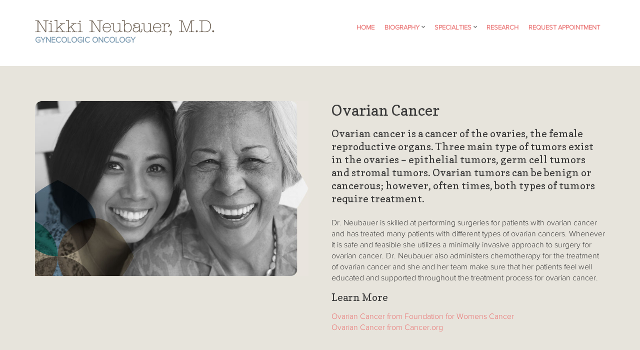

--- FILE ---
content_type: text/html; charset=UTF-8
request_url: https://drnikkineubauer.com/ovarian-cancer/
body_size: 8358
content:

<!doctype html>
<!--[if IE 8]> <html class="no-js lt-ie9" lang="en-US"> <![endif]-->
<!--[if gt IE 8]><!--> <html class="no-js" lang="en-US"> <!--<![endif]-->
<head>
	<meta charset="UTF-8">
	<title>Ovarian Cancer - Nikki Neubauer, M.D.Nikki Neubauer, M.D.</title>
	<meta name="google-site-verification" content="Z5ri31gRjCVBogLic0SGgRFv6rSRvWVywcz6N_9yC38" />
	<meta name="viewport" content="width=device-width, initial-scale=1">
	<meta name='robots' content='index, follow, max-image-preview:large, max-snippet:-1, max-video-preview:-1' />
	<style>img:is([sizes="auto" i], [sizes^="auto," i]) { contain-intrinsic-size: 3000px 1500px }</style>
	
	<!-- This site is optimized with the Yoast SEO plugin v19.4 - https://yoast.com/wordpress/plugins/seo/ -->
	<link rel="canonical" href="https://drnikkineubauer.com/ovarian-cancer/" />
	<meta property="og:locale" content="en_US" />
	<meta property="og:type" content="article" />
	<meta property="og:title" content="Ovarian Cancer - Nikki Neubauer, M.D." />
	<meta property="og:description" content="Three main type of tumors exist in the ovaries - epithelial tumors, germ cell tumors and stromal tumors. Ovarian tumors can be benign or cancerous; however, often times, both types of tumors require treatment." />
	<meta property="og:url" content="https://drnikkineubauer.com/ovarian-cancer/" />
	<meta property="og:site_name" content="Nikki Neubauer, M.D." />
	<meta property="article:modified_time" content="2015-04-27T12:34:37+00:00" />
	<meta property="og:image" content="https://drnikkineubauer.com/wp-content/uploads/2014/12/heropage1A.jpg" />
	<meta name="twitter:card" content="summary" />
	<meta name="twitter:label1" content="Est. reading time" />
	<meta name="twitter:data1" content="1 minute" />
	<script type="application/ld+json" class="yoast-schema-graph">{"@context":"https://schema.org","@graph":[{"@type":"WebSite","@id":"https://drnikkineubauer.com/#website","url":"https://drnikkineubauer.com/","name":"Nikki Neubauer, M.D.","description":"Gynecologic Oncology","potentialAction":[{"@type":"SearchAction","target":{"@type":"EntryPoint","urlTemplate":"https://drnikkineubauer.com/?s={search_term_string}"},"query-input":"required name=search_term_string"}],"inLanguage":"en-US"},{"@type":"ImageObject","inLanguage":"en-US","@id":"https://drnikkineubauer.com/ovarian-cancer/#primaryimage","url":"https://drnikkineubauer.com/wp-content/uploads/2014/12/heropage1A.jpg","contentUrl":"https://drnikkineubauer.com/wp-content/uploads/2014/12/heropage1A.jpg","width":700,"height":446},{"@type":"WebPage","@id":"https://drnikkineubauer.com/ovarian-cancer/","url":"https://drnikkineubauer.com/ovarian-cancer/","name":"Ovarian Cancer - Nikki Neubauer, M.D.","isPartOf":{"@id":"https://drnikkineubauer.com/#website"},"primaryImageOfPage":{"@id":"https://drnikkineubauer.com/ovarian-cancer/#primaryimage"},"image":{"@id":"https://drnikkineubauer.com/ovarian-cancer/#primaryimage"},"thumbnailUrl":"https://drnikkineubauer.com/wp-content/uploads/2014/12/heropage1A.jpg","datePublished":"2014-12-13T16:33:39+00:00","dateModified":"2015-04-27T12:34:37+00:00","breadcrumb":{"@id":"https://drnikkineubauer.com/ovarian-cancer/#breadcrumb"},"inLanguage":"en-US","potentialAction":[{"@type":"ReadAction","target":["https://drnikkineubauer.com/ovarian-cancer/"]}]},{"@type":"BreadcrumbList","@id":"https://drnikkineubauer.com/ovarian-cancer/#breadcrumb","itemListElement":[{"@type":"ListItem","position":1,"name":"Home","item":"https://drnikkineubauer.com/"},{"@type":"ListItem","position":2,"name":"Ovarian Cancer"}]}]}</script>
	<!-- / Yoast SEO plugin. -->


<link rel='dns-prefetch' href='//maps.googleapis.com' />
<link rel='dns-prefetch' href='//fonts.googleapis.com' />
<link rel="alternate" type="application/rss+xml" title="Nikki Neubauer, M.D. &raquo; Feed" href="https://drnikkineubauer.com/feed/" />
<link rel="alternate" type="application/rss+xml" title="Nikki Neubauer, M.D. &raquo; Comments Feed" href="https://drnikkineubauer.com/comments/feed/" />
<link rel="alternate" type="application/rss+xml" title="Nikki Neubauer, M.D. &raquo; Ovarian Cancer Comments Feed" href="https://drnikkineubauer.com/ovarian-cancer/feed/" />
<script type="text/javascript">
/* <![CDATA[ */
window._wpemojiSettings = {"baseUrl":"https:\/\/s.w.org\/images\/core\/emoji\/16.0.1\/72x72\/","ext":".png","svgUrl":"https:\/\/s.w.org\/images\/core\/emoji\/16.0.1\/svg\/","svgExt":".svg","source":{"concatemoji":"https:\/\/drnikkineubauer.com\/wp-includes\/js\/wp-emoji-release.min.js?ver=6.8.3"}};
/*! This file is auto-generated */
!function(s,n){var o,i,e;function c(e){try{var t={supportTests:e,timestamp:(new Date).valueOf()};sessionStorage.setItem(o,JSON.stringify(t))}catch(e){}}function p(e,t,n){e.clearRect(0,0,e.canvas.width,e.canvas.height),e.fillText(t,0,0);var t=new Uint32Array(e.getImageData(0,0,e.canvas.width,e.canvas.height).data),a=(e.clearRect(0,0,e.canvas.width,e.canvas.height),e.fillText(n,0,0),new Uint32Array(e.getImageData(0,0,e.canvas.width,e.canvas.height).data));return t.every(function(e,t){return e===a[t]})}function u(e,t){e.clearRect(0,0,e.canvas.width,e.canvas.height),e.fillText(t,0,0);for(var n=e.getImageData(16,16,1,1),a=0;a<n.data.length;a++)if(0!==n.data[a])return!1;return!0}function f(e,t,n,a){switch(t){case"flag":return n(e,"\ud83c\udff3\ufe0f\u200d\u26a7\ufe0f","\ud83c\udff3\ufe0f\u200b\u26a7\ufe0f")?!1:!n(e,"\ud83c\udde8\ud83c\uddf6","\ud83c\udde8\u200b\ud83c\uddf6")&&!n(e,"\ud83c\udff4\udb40\udc67\udb40\udc62\udb40\udc65\udb40\udc6e\udb40\udc67\udb40\udc7f","\ud83c\udff4\u200b\udb40\udc67\u200b\udb40\udc62\u200b\udb40\udc65\u200b\udb40\udc6e\u200b\udb40\udc67\u200b\udb40\udc7f");case"emoji":return!a(e,"\ud83e\udedf")}return!1}function g(e,t,n,a){var r="undefined"!=typeof WorkerGlobalScope&&self instanceof WorkerGlobalScope?new OffscreenCanvas(300,150):s.createElement("canvas"),o=r.getContext("2d",{willReadFrequently:!0}),i=(o.textBaseline="top",o.font="600 32px Arial",{});return e.forEach(function(e){i[e]=t(o,e,n,a)}),i}function t(e){var t=s.createElement("script");t.src=e,t.defer=!0,s.head.appendChild(t)}"undefined"!=typeof Promise&&(o="wpEmojiSettingsSupports",i=["flag","emoji"],n.supports={everything:!0,everythingExceptFlag:!0},e=new Promise(function(e){s.addEventListener("DOMContentLoaded",e,{once:!0})}),new Promise(function(t){var n=function(){try{var e=JSON.parse(sessionStorage.getItem(o));if("object"==typeof e&&"number"==typeof e.timestamp&&(new Date).valueOf()<e.timestamp+604800&&"object"==typeof e.supportTests)return e.supportTests}catch(e){}return null}();if(!n){if("undefined"!=typeof Worker&&"undefined"!=typeof OffscreenCanvas&&"undefined"!=typeof URL&&URL.createObjectURL&&"undefined"!=typeof Blob)try{var e="postMessage("+g.toString()+"("+[JSON.stringify(i),f.toString(),p.toString(),u.toString()].join(",")+"));",a=new Blob([e],{type:"text/javascript"}),r=new Worker(URL.createObjectURL(a),{name:"wpTestEmojiSupports"});return void(r.onmessage=function(e){c(n=e.data),r.terminate(),t(n)})}catch(e){}c(n=g(i,f,p,u))}t(n)}).then(function(e){for(var t in e)n.supports[t]=e[t],n.supports.everything=n.supports.everything&&n.supports[t],"flag"!==t&&(n.supports.everythingExceptFlag=n.supports.everythingExceptFlag&&n.supports[t]);n.supports.everythingExceptFlag=n.supports.everythingExceptFlag&&!n.supports.flag,n.DOMReady=!1,n.readyCallback=function(){n.DOMReady=!0}}).then(function(){return e}).then(function(){var e;n.supports.everything||(n.readyCallback(),(e=n.source||{}).concatemoji?t(e.concatemoji):e.wpemoji&&e.twemoji&&(t(e.twemoji),t(e.wpemoji)))}))}((window,document),window._wpemojiSettings);
/* ]]> */
</script>
<style id='wp-emoji-styles-inline-css' type='text/css'>

	img.wp-smiley, img.emoji {
		display: inline !important;
		border: none !important;
		box-shadow: none !important;
		height: 1em !important;
		width: 1em !important;
		margin: 0 0.07em !important;
		vertical-align: -0.1em !important;
		background: none !important;
		padding: 0 !important;
	}
</style>
<link rel='stylesheet' id='wp-block-library-css' href='https://drnikkineubauer.com/wp-includes/css/dist/block-library/style.min.css?ver=6.8.3' type='text/css' media='all' />
<style id='classic-theme-styles-inline-css' type='text/css'>
/*! This file is auto-generated */
.wp-block-button__link{color:#fff;background-color:#32373c;border-radius:9999px;box-shadow:none;text-decoration:none;padding:calc(.667em + 2px) calc(1.333em + 2px);font-size:1.125em}.wp-block-file__button{background:#32373c;color:#fff;text-decoration:none}
</style>
<style id='global-styles-inline-css' type='text/css'>
:root{--wp--preset--aspect-ratio--square: 1;--wp--preset--aspect-ratio--4-3: 4/3;--wp--preset--aspect-ratio--3-4: 3/4;--wp--preset--aspect-ratio--3-2: 3/2;--wp--preset--aspect-ratio--2-3: 2/3;--wp--preset--aspect-ratio--16-9: 16/9;--wp--preset--aspect-ratio--9-16: 9/16;--wp--preset--color--black: #000000;--wp--preset--color--cyan-bluish-gray: #abb8c3;--wp--preset--color--white: #ffffff;--wp--preset--color--pale-pink: #f78da7;--wp--preset--color--vivid-red: #cf2e2e;--wp--preset--color--luminous-vivid-orange: #ff6900;--wp--preset--color--luminous-vivid-amber: #fcb900;--wp--preset--color--light-green-cyan: #7bdcb5;--wp--preset--color--vivid-green-cyan: #00d084;--wp--preset--color--pale-cyan-blue: #8ed1fc;--wp--preset--color--vivid-cyan-blue: #0693e3;--wp--preset--color--vivid-purple: #9b51e0;--wp--preset--gradient--vivid-cyan-blue-to-vivid-purple: linear-gradient(135deg,rgba(6,147,227,1) 0%,rgb(155,81,224) 100%);--wp--preset--gradient--light-green-cyan-to-vivid-green-cyan: linear-gradient(135deg,rgb(122,220,180) 0%,rgb(0,208,130) 100%);--wp--preset--gradient--luminous-vivid-amber-to-luminous-vivid-orange: linear-gradient(135deg,rgba(252,185,0,1) 0%,rgba(255,105,0,1) 100%);--wp--preset--gradient--luminous-vivid-orange-to-vivid-red: linear-gradient(135deg,rgba(255,105,0,1) 0%,rgb(207,46,46) 100%);--wp--preset--gradient--very-light-gray-to-cyan-bluish-gray: linear-gradient(135deg,rgb(238,238,238) 0%,rgb(169,184,195) 100%);--wp--preset--gradient--cool-to-warm-spectrum: linear-gradient(135deg,rgb(74,234,220) 0%,rgb(151,120,209) 20%,rgb(207,42,186) 40%,rgb(238,44,130) 60%,rgb(251,105,98) 80%,rgb(254,248,76) 100%);--wp--preset--gradient--blush-light-purple: linear-gradient(135deg,rgb(255,206,236) 0%,rgb(152,150,240) 100%);--wp--preset--gradient--blush-bordeaux: linear-gradient(135deg,rgb(254,205,165) 0%,rgb(254,45,45) 50%,rgb(107,0,62) 100%);--wp--preset--gradient--luminous-dusk: linear-gradient(135deg,rgb(255,203,112) 0%,rgb(199,81,192) 50%,rgb(65,88,208) 100%);--wp--preset--gradient--pale-ocean: linear-gradient(135deg,rgb(255,245,203) 0%,rgb(182,227,212) 50%,rgb(51,167,181) 100%);--wp--preset--gradient--electric-grass: linear-gradient(135deg,rgb(202,248,128) 0%,rgb(113,206,126) 100%);--wp--preset--gradient--midnight: linear-gradient(135deg,rgb(2,3,129) 0%,rgb(40,116,252) 100%);--wp--preset--font-size--small: 13px;--wp--preset--font-size--medium: 20px;--wp--preset--font-size--large: 36px;--wp--preset--font-size--x-large: 42px;--wp--preset--spacing--20: 0.44rem;--wp--preset--spacing--30: 0.67rem;--wp--preset--spacing--40: 1rem;--wp--preset--spacing--50: 1.5rem;--wp--preset--spacing--60: 2.25rem;--wp--preset--spacing--70: 3.38rem;--wp--preset--spacing--80: 5.06rem;--wp--preset--shadow--natural: 6px 6px 9px rgba(0, 0, 0, 0.2);--wp--preset--shadow--deep: 12px 12px 50px rgba(0, 0, 0, 0.4);--wp--preset--shadow--sharp: 6px 6px 0px rgba(0, 0, 0, 0.2);--wp--preset--shadow--outlined: 6px 6px 0px -3px rgba(255, 255, 255, 1), 6px 6px rgba(0, 0, 0, 1);--wp--preset--shadow--crisp: 6px 6px 0px rgba(0, 0, 0, 1);}:where(.is-layout-flex){gap: 0.5em;}:where(.is-layout-grid){gap: 0.5em;}body .is-layout-flex{display: flex;}.is-layout-flex{flex-wrap: wrap;align-items: center;}.is-layout-flex > :is(*, div){margin: 0;}body .is-layout-grid{display: grid;}.is-layout-grid > :is(*, div){margin: 0;}:where(.wp-block-columns.is-layout-flex){gap: 2em;}:where(.wp-block-columns.is-layout-grid){gap: 2em;}:where(.wp-block-post-template.is-layout-flex){gap: 1.25em;}:where(.wp-block-post-template.is-layout-grid){gap: 1.25em;}.has-black-color{color: var(--wp--preset--color--black) !important;}.has-cyan-bluish-gray-color{color: var(--wp--preset--color--cyan-bluish-gray) !important;}.has-white-color{color: var(--wp--preset--color--white) !important;}.has-pale-pink-color{color: var(--wp--preset--color--pale-pink) !important;}.has-vivid-red-color{color: var(--wp--preset--color--vivid-red) !important;}.has-luminous-vivid-orange-color{color: var(--wp--preset--color--luminous-vivid-orange) !important;}.has-luminous-vivid-amber-color{color: var(--wp--preset--color--luminous-vivid-amber) !important;}.has-light-green-cyan-color{color: var(--wp--preset--color--light-green-cyan) !important;}.has-vivid-green-cyan-color{color: var(--wp--preset--color--vivid-green-cyan) !important;}.has-pale-cyan-blue-color{color: var(--wp--preset--color--pale-cyan-blue) !important;}.has-vivid-cyan-blue-color{color: var(--wp--preset--color--vivid-cyan-blue) !important;}.has-vivid-purple-color{color: var(--wp--preset--color--vivid-purple) !important;}.has-black-background-color{background-color: var(--wp--preset--color--black) !important;}.has-cyan-bluish-gray-background-color{background-color: var(--wp--preset--color--cyan-bluish-gray) !important;}.has-white-background-color{background-color: var(--wp--preset--color--white) !important;}.has-pale-pink-background-color{background-color: var(--wp--preset--color--pale-pink) !important;}.has-vivid-red-background-color{background-color: var(--wp--preset--color--vivid-red) !important;}.has-luminous-vivid-orange-background-color{background-color: var(--wp--preset--color--luminous-vivid-orange) !important;}.has-luminous-vivid-amber-background-color{background-color: var(--wp--preset--color--luminous-vivid-amber) !important;}.has-light-green-cyan-background-color{background-color: var(--wp--preset--color--light-green-cyan) !important;}.has-vivid-green-cyan-background-color{background-color: var(--wp--preset--color--vivid-green-cyan) !important;}.has-pale-cyan-blue-background-color{background-color: var(--wp--preset--color--pale-cyan-blue) !important;}.has-vivid-cyan-blue-background-color{background-color: var(--wp--preset--color--vivid-cyan-blue) !important;}.has-vivid-purple-background-color{background-color: var(--wp--preset--color--vivid-purple) !important;}.has-black-border-color{border-color: var(--wp--preset--color--black) !important;}.has-cyan-bluish-gray-border-color{border-color: var(--wp--preset--color--cyan-bluish-gray) !important;}.has-white-border-color{border-color: var(--wp--preset--color--white) !important;}.has-pale-pink-border-color{border-color: var(--wp--preset--color--pale-pink) !important;}.has-vivid-red-border-color{border-color: var(--wp--preset--color--vivid-red) !important;}.has-luminous-vivid-orange-border-color{border-color: var(--wp--preset--color--luminous-vivid-orange) !important;}.has-luminous-vivid-amber-border-color{border-color: var(--wp--preset--color--luminous-vivid-amber) !important;}.has-light-green-cyan-border-color{border-color: var(--wp--preset--color--light-green-cyan) !important;}.has-vivid-green-cyan-border-color{border-color: var(--wp--preset--color--vivid-green-cyan) !important;}.has-pale-cyan-blue-border-color{border-color: var(--wp--preset--color--pale-cyan-blue) !important;}.has-vivid-cyan-blue-border-color{border-color: var(--wp--preset--color--vivid-cyan-blue) !important;}.has-vivid-purple-border-color{border-color: var(--wp--preset--color--vivid-purple) !important;}.has-vivid-cyan-blue-to-vivid-purple-gradient-background{background: var(--wp--preset--gradient--vivid-cyan-blue-to-vivid-purple) !important;}.has-light-green-cyan-to-vivid-green-cyan-gradient-background{background: var(--wp--preset--gradient--light-green-cyan-to-vivid-green-cyan) !important;}.has-luminous-vivid-amber-to-luminous-vivid-orange-gradient-background{background: var(--wp--preset--gradient--luminous-vivid-amber-to-luminous-vivid-orange) !important;}.has-luminous-vivid-orange-to-vivid-red-gradient-background{background: var(--wp--preset--gradient--luminous-vivid-orange-to-vivid-red) !important;}.has-very-light-gray-to-cyan-bluish-gray-gradient-background{background: var(--wp--preset--gradient--very-light-gray-to-cyan-bluish-gray) !important;}.has-cool-to-warm-spectrum-gradient-background{background: var(--wp--preset--gradient--cool-to-warm-spectrum) !important;}.has-blush-light-purple-gradient-background{background: var(--wp--preset--gradient--blush-light-purple) !important;}.has-blush-bordeaux-gradient-background{background: var(--wp--preset--gradient--blush-bordeaux) !important;}.has-luminous-dusk-gradient-background{background: var(--wp--preset--gradient--luminous-dusk) !important;}.has-pale-ocean-gradient-background{background: var(--wp--preset--gradient--pale-ocean) !important;}.has-electric-grass-gradient-background{background: var(--wp--preset--gradient--electric-grass) !important;}.has-midnight-gradient-background{background: var(--wp--preset--gradient--midnight) !important;}.has-small-font-size{font-size: var(--wp--preset--font-size--small) !important;}.has-medium-font-size{font-size: var(--wp--preset--font-size--medium) !important;}.has-large-font-size{font-size: var(--wp--preset--font-size--large) !important;}.has-x-large-font-size{font-size: var(--wp--preset--font-size--x-large) !important;}
:where(.wp-block-post-template.is-layout-flex){gap: 1.25em;}:where(.wp-block-post-template.is-layout-grid){gap: 1.25em;}
:where(.wp-block-columns.is-layout-flex){gap: 2em;}:where(.wp-block-columns.is-layout-grid){gap: 2em;}
:root :where(.wp-block-pullquote){font-size: 1.5em;line-height: 1.6;}
</style>
<link rel='stylesheet' id='cisc-shortcodes-css' href='https://drnikkineubauer.com/wp-content/plugins/cssigniter-shortcodes/src/style.min.css?ver=2.4.0' type='text/css' media='all' />
<link rel='stylesheet' id='font-awesome-css' href='https://drnikkineubauer.com/wp-content/plugins/cssigniter-shortcodes/src/css/font-awesome.min.css?ver=4.7.0' type='text/css' media='all' />
<link rel='stylesheet' id='tiny-slider-css' href='https://drnikkineubauer.com/wp-content/plugins/cssigniter-shortcodes/src/vendor/tiny-slider/tiny-slider.min.css?ver=2.9.3' type='text/css' media='all' />
<link rel='stylesheet' id='tt-easy-google-fonts-css' href='https://fonts.googleapis.com/css?family=Copse%3Aregular%7CPetit+Formal+Script%3Aregular&#038;subset=latin%2Call&#038;ver=6.8.3' type='text/css' media='all' />
<link rel='stylesheet' id='myfonts-css' href='https://drnikkineubauer.com/wp-content/themes/wp_business3ree5-v1.1%20Child/NikkiNeubauer.css?ver=6.8.3' type='text/css' media='all' />
<link rel='stylesheet' id='myfontsunhinted-css' href='https://drnikkineubauer.com/wp-content/themes/wp_business3ree5-v1.1%20Child/NikkiNeubauer_unhinted.css?ver=6.8.3' type='text/css' media='all' />
<link rel='stylesheet' id='ci-google-font-css' href='//fonts.googleapis.com/css?family=PT+Serif%3A400%2C700%2C400italic&#038;ver=6.8.3' type='text/css' media='all' />
<link rel='stylesheet' id='ci-base-css' href='https://drnikkineubauer.com/wp-content/themes/wp_business3ree5-v1.1/css/base.css?ver=6.8.3' type='text/css' media='all' />
<link rel='stylesheet' id='ci-flexslider-css' href='https://drnikkineubauer.com/wp-content/themes/wp_business3ree5-v1.1/css/flexslider.css?ver=6.8.3' type='text/css' media='all' />
<link rel='stylesheet' id='mmenu-css' href='https://drnikkineubauer.com/wp-content/themes/wp_business3ree5-v1.1/css/mmenu.css?ver=6.8.3' type='text/css' media='all' />
<link rel='stylesheet' id='woocommerce_prettyPhoto_css-css' href='https://drnikkineubauer.com/wp-content/themes/wp_business3ree5-v1.1/css/prettyPhoto.css?ver=6.8.3' type='text/css' media='all' />
<link rel='stylesheet' id='ci-style-css' href='https://drnikkineubauer.com/wp-content/themes/wp_business3ree5-v1.1%20Child/style.css?ver=1.1' type='text/css' media='screen' />
<style id='ci-style-inline-css' type='text/css'>
#ci-hero-2 .widget-wrap { color: #000000; background: url(https://drnikkineubauer.com/wp-content/uploads/2014/11/drnikkineubauer_hero1.jpg) no-repeat top center;  } 
#ci-hero-2 .btn { border-color: #000000; color: #000000;  } 

</style>
<link rel='stylesheet' id='ci-color-scheme-css' href='https://drnikkineubauer.com/wp-content/themes/wp_business3ree5-v1.1/colors/default.css?ver=6.8.3' type='text/css' media='all' />
<link rel='stylesheet' id='parent-style-css' href='https://drnikkineubauer.com/wp-content/themes/wp_business3ree5-v1.1/style.css?ver=6.8.3' type='text/css' media='all' />
<link rel='stylesheet' id='child-style-css' href='https://drnikkineubauer.com/wp-content/themes/wp_business3ree5-v1.1%20Child/style.css?ver=6.8.3' type='text/css' media='all' />
<script type="text/javascript" src="//maps.googleapis.com/maps/api/js?v=3&amp;ver=2.4.0" id="cisc-google-maps-js"></script>
<script type="text/javascript" src="https://drnikkineubauer.com/wp-includes/js/jquery/jquery.min.js?ver=3.7.1" id="jquery-core-js"></script>
<script type="text/javascript" src="https://drnikkineubauer.com/wp-includes/js/jquery/jquery-migrate.min.js?ver=3.4.1" id="jquery-migrate-js"></script>
<script type="text/javascript" src="https://drnikkineubauer.com/wp-content/themes/wp_business3ree5-v1.1/panel/scripts/modernizr-2.6.2.js?ver=6.8.3" id="modernizr-js"></script>
<script type="text/javascript" src="https://drnikkineubauer.com/wp-content/themes/wp_business3ree5-v1.1/panel/scripts/jquery.fitvids.js?ver=1.1" id="jquery-fitVids-js"></script>
<link rel="https://api.w.org/" href="https://drnikkineubauer.com/wp-json/" /><link rel="alternate" title="JSON" type="application/json" href="https://drnikkineubauer.com/wp-json/wp/v2/pages/164" /><link rel="EditURI" type="application/rsd+xml" title="RSD" href="https://drnikkineubauer.com/xmlrpc.php?rsd" />
<meta name="generator" content="WordPress 6.8.3" />
<link rel='shortlink' href='https://drnikkineubauer.com/?p=164' />
<link rel="alternate" title="oEmbed (JSON)" type="application/json+oembed" href="https://drnikkineubauer.com/wp-json/oembed/1.0/embed?url=https%3A%2F%2Fdrnikkineubauer.com%2Fovarian-cancer%2F" />
<link rel="alternate" title="oEmbed (XML)" type="text/xml+oembed" href="https://drnikkineubauer.com/wp-json/oembed/1.0/embed?url=https%3A%2F%2Fdrnikkineubauer.com%2Fovarian-cancer%2F&#038;format=xml" />
<script>
  (function(i,s,o,g,r,a,m){i['GoogleAnalyticsObject']=r;i[r]=i[r]||function(){
  (i[r].q=i[r].q||[]).push(arguments)},i[r].l=1*new Date();a=s.createElement(o),
  m=s.getElementsByTagName(o)[0];a.async=1;a.src=g;m.parentNode.insertBefore(a,m)
  })(window,document,'script','//www.google-analytics.com/analytics.js','ga');

  ga('create', 'UA-57660317-1', 'auto');
  ga('send', 'pageview');

</script><link rel="shortcut icon" type="image/x-icon" href="https://drnikkineubauer.com/wp-content/uploads/2015/01/favicon.ico" /><link rel="apple-touch-icon" href="https://drnikkineubauer.com/wp-content/themes/wp_business3ree5-v1.1/panel/img/apple-touch-icon.png" /><link rel="apple-touch-icon" sizes="72x72" href="https://drnikkineubauer.com/wp-content/themes/wp_business3ree5-v1.1/panel/img/apple-touch-icon-72x72.png" /><link rel="apple-touch-icon" sizes="114x114" href="https://drnikkineubauer.com/wp-content/themes/wp_business3ree5-v1.1/panel/img/apple-touch-icon-72x72.png" /><link rel="pingback" href="https://drnikkineubauer.com/xmlrpc.php" />						
							<style id="tt-easy-google-font-styles" type="text/css">
			
																						p {
													}
								
																										h1 {
							font-family: 'Copse'; font-style: normal; font-weight: 400; text-transform: none; 						}
								
																										h2 {
							font-family: 'Copse'; font-style: normal; font-weight: 400; text-transform: none; 						}
								
																										h3 {
							font-family: 'Copse'; font-style: normal; font-weight: 400; text-transform: none; 						}
								
																										h4 {
													}
								
																										h5 {
													}
								
																										h6 {
													}
								
																										.ci-hero-widget p span {
							font-family: 'Petit Formal Script'!important; font-size: 26px!important; font-style: normal!important; font-weight: 400!important; letter-spacing: -1px!important; padding-left: 10px!important; 						}
								
																										.ci-hero-widget h3 {
							font-family: 'Petit Formal Script'!important; font-size: 50px!important; font-style: normal!important; font-weight: 400!important; letter-spacing: -3px!important; text-decoration: none!important; text-transform: none!important; 						}
								
																										.lead {
							font-family: 'Copse'!important; font-size: 20px!important; font-style: normal!important; font-weight: 400!important; line-height: 1.3!important; 						}
								
										
							</style>
						</head>
<body class="wp-singular page-template page-template-template-fullwidth page-template-template-fullwidth-php page page-id-164 wp-theme-wp_business3ree5-v11 wp-child-theme-wp_business3ree5-v11Child ci-business3ree ci-business3ree-1-1 ci-scheme-default">

<div id="page">

	<div id="mobile-bar">
		<a class="menu-trigger" href="#mobilemenu"><i class="fa fa-bars"></i></a>
		<p class="mob-title">Nikki Neubauer, M.D.</p>
	</div>

	<header id="header">
		<div class="pre-head">
			<div class="container">
				<div class="row">
					<div class="col-sm-5">
						<span class="header-callout"><i class="fa fa-phone"></i> CALL NOW: +12345 67879</span>
					</div>

									</div>
			</div>
		</div> <!-- .pre-head -->

		<div class="mast-head">
			<div class="container">
				<div class="row">
					<div class="col-sm-4">
						<h1 class="site-logo imglogo"><a href="https://drnikkineubauer.com"><img src="https://drnikkineubauer.com/wp-content/uploads/2014/11/NikkiNeubauer_logo.png" alt="Nikki Neubauer, M.D." /></a></h1>						<span class="site-tagline">Gynecologic Oncology</span>					</div>
					<div class="col-sm-8">
						<nav id="nav">
							<ul id="navigation" class="group"><li id="menu-item-10" class="menu-item menu-item-type-post_type menu-item-object-page menu-item-home menu-item-10"><a href="https://drnikkineubauer.com/">Home</a></li>
<li id="menu-item-30" class="menu-item menu-item-type-post_type menu-item-object-page menu-item-has-children menu-item-30"><a href="https://drnikkineubauer.com/biography/">Biography</a>
<ul class="sub-menu">
	<li id="menu-item-16" class="menu-item menu-item-type-post_type menu-item-object-page menu-item-16"><a href="https://drnikkineubauer.com/credentials/">Credentials</a></li>
</ul>
</li>
<li id="menu-item-201" class="menu-item menu-item-type-post_type menu-item-object-page current-menu-ancestor current-menu-parent current_page_parent current_page_ancestor menu-item-has-children menu-item-201"><a href="https://drnikkineubauer.com/specialties/">Specialties</a>
<ul class="sub-menu">
	<li id="menu-item-200" class="menu-item menu-item-type-post_type menu-item-object-page menu-item-200"><a href="https://drnikkineubauer.com/surgery/">Surgery</a></li>
	<li id="menu-item-172" class="menu-item menu-item-type-post_type menu-item-object-page menu-item-172"><a href="https://drnikkineubauer.com/chemotherapy-2/">Chemotherapy</a></li>
	<li id="menu-item-171" class="menu-item menu-item-type-post_type menu-item-object-page menu-item-171"><a href="https://drnikkineubauer.com/gestational-trophoblastic-disease/">Gestational Trophoblastic Disease</a></li>
	<li id="menu-item-170" class="menu-item menu-item-type-post_type menu-item-object-page menu-item-170"><a href="https://drnikkineubauer.com/vulvar-cancer/">Vulvar Cancer</a></li>
	<li id="menu-item-169" class="menu-item menu-item-type-post_type menu-item-object-page menu-item-169"><a href="https://drnikkineubauer.com/cervical-cancer/">Cervical Cancer</a></li>
	<li id="menu-item-168" class="menu-item menu-item-type-post_type menu-item-object-page menu-item-168"><a href="https://drnikkineubauer.com/uterine-cancer/">Uterine Cancer</a></li>
	<li id="menu-item-167" class="menu-item menu-item-type-post_type menu-item-object-page current-menu-item page_item page-item-164 current_page_item menu-item-167"><a href="https://drnikkineubauer.com/ovarian-cancer/" aria-current="page">Ovarian Cancer</a></li>
</ul>
</li>
<li id="menu-item-244" class="menu-item menu-item-type-post_type menu-item-object-page menu-item-244"><a href="https://drnikkineubauer.com/research/">Research</a></li>
<li id="menu-item-12" class="menu-item menu-item-type-post_type menu-item-object-page menu-item-12"><a href="https://drnikkineubauer.com/contact/">Request Appointment</a></li>
</ul>						</nav>
						<div id="mobilemenu"></div>
					</div>
				</div>
			</div>
		</div>
	</header>
<div class="page-hero" style="background: url('https://drnikkineubauer.com/wp-content/uploads/2014/11/pattern-1920x350.png') no-repeat center top;">
	<div class="container">
		<div class="row">
			<div class="col-md-10 col-md-offset-1">
				<h1 class="hero-title">Ovarian Cancer</h1>
							</div>
		</div>
	</div>
</div>
<main id="main">
	<div class="container">
		<div class="row">
			<div class="col-xs-12">
									<article id="entry-164" class="entry post-164 page type-page status-publish hentry">
						
						<div class="entry-content">
							<div class="su-row">
  <div class="su-column su-column-size-1-2"><div class="su-column-inner su-u-clearfix su-u-trim"><img fetchpriority="high" decoding="async" src="https://drnikkineubauer.com/wp-content/uploads/2014/12/heropage1A.jpg" alt="chemo2" width="750" height="477" class="alignnone size-large wp-image-137" /></div></div>
  <div class="su-column su-column-size-1-2"><div class="su-column-inner su-u-clearfix su-u-trim">
<h1>Ovarian Cancer</h1>
<div class="lead">
Ovarian cancer is a cancer of the ovaries, the female reproductive organs. Three main type of tumors exist in the ovaries – epithelial tumors, germ cell tumors and stromal tumors. Ovarian tumors can be benign or cancerous; however, often times, both types of tumors require treatment.
</div>
<p>Dr. Neubauer is skilled at performing surgeries for patients with ovarian cancer and has treated many patients with different types of ovarian cancers. Whenever it is safe and feasible she utilizes a minimally invasive approach to surgery for ovarian cancer. Dr. Neubauer also administers chemotherapy for the treatment of ovarian cancer and she and her team make sure that her patients feel well educated and supported throughout the treatment process for ovarian cancer.</p>
<h3>Learn More</h3>
<p><a href="http://www.foundationforwomenscancer.org/types-of-gynecologic-cancers/ovarian/">Ovarian Cancer from Foundation for Womens Cancer</a><br />
<a href="http://www.cancer.org/cancer/ovariancancer/index">Ovarian Cancer from Cancer.org</a></div></div>
</div>
													</div>

						<div class="row">
							<div class="col-lg-6 col-md-7">
								
							</div>
						</div>
					</article>
							</div>
		</div>
	</div>
</main>


<footer id="footer">
	<div class="footer-wrap">
		<div class="container">
			<div class="row">
				<div class="col-sm-4">
					<aside id="text-3" class="widget widget_text group">			<div class="textwidget"><img src="https://drnikkineubauer.com/wp-content/uploads/2014/12/nikki.png"></div>
		</aside>				</div>
				<div class="col-sm-4">
					<aside id="ci_about_widget-2" class="widget widget_ci_about_widget group"><h3 class="widget-title">About Dr. Nikki</h3><div class="widget_about group">Dr. Nikki Neubauer is a board certified gynecologic oncologist specializing in the care of women with gynecologic cancers, complex gynecologic pathology and those patients interested in an innovative minimally invasive approach to surgery.
<br /><strong>
"... my goal is that my patients feel that we are in this fight against cancer together."</strong>
</div></aside>				</div>
				<div class="col-sm-4">
					<aside id="text-2" class="widget widget_text group"><h3 class="widget-title">A Proud Member of these Organizations</h3>			<div class="textwidget"><div style="font-size: 14px; margin-bottom: 15px;">Society of Gynecologic Oncology<br/>
American College of Obstetricians and Gynecologists<br/>
American Society of Clinical Oncology<br/>
American Association of Gynecologic Laparoscopists<br/>
</div>

<img src="https://drnikkineubauer.com/wp-content/uploads/2014/11/big_Society-Of-Gynecologic-Oncologists01.png" width="100" style="margin-right: 15px;"> <img src="https://drnikkineubauer.com/wp-content/uploads/2014/11/ASCO.png"  width="80" style="margin-right: 15px;"> <img src="https://drnikkineubauer.com/wp-content/uploads/2014/11/acog-black.png"  width="55" style="margin-right: 15px;"> <img src="https://drnikkineubauer.com/wp-content/uploads/2014/11/AAGL.png"  width=55">
</div>
		</aside>				</div>
			</div>
		</div>
	</div>

	<div class="footer-credits">
		<div class="container">
			<div class="row">
				<div class="col-xs-12">
					<p>Site by <a href="http://www.wilddaughters.com" title="Wild Daughters Design and Marketing">Wild Daughters</a></p>
				</div>
			</div>
		</div>
	</div>
</footer>

</div>

<script type="speculationrules">
{"prefetch":[{"source":"document","where":{"and":[{"href_matches":"\/*"},{"not":{"href_matches":["\/wp-*.php","\/wp-admin\/*","\/wp-content\/uploads\/*","\/wp-content\/*","\/wp-content\/plugins\/*","\/wp-content\/themes\/wp_business3ree5-v1.1%20Child\/*","\/wp-content\/themes\/wp_business3ree5-v1.1\/*","\/*\\?(.+)"]}},{"not":{"selector_matches":"a[rel~=\"nofollow\"]"}},{"not":{"selector_matches":".no-prefetch, .no-prefetch a"}}]},"eagerness":"conservative"}]}
</script>
<link rel='stylesheet' id='su-shortcodes-css' href='https://drnikkineubauer.com/wp-content/plugins/shortcodes-ultimate/includes/css/shortcodes.css?ver=5.12.0' type='text/css' media='all' />
<script type="text/javascript" src="https://drnikkineubauer.com/wp-content/plugins/cssigniter-shortcodes/src/vendor/tiny-slider/tiny-slider.min.js?ver=2.9.3" id="tiny-slider-js"></script>
<script type="text/javascript" src="https://drnikkineubauer.com/wp-content/plugins/cssigniter-shortcodes/src/js/scripts.min.js?ver=2.4.0" id="cisc-shortcodes-js"></script>
<script type="text/javascript" src="https://drnikkineubauer.com/wp-includes/js/comment-reply.min.js?ver=6.8.3" id="comment-reply-js" async="async" data-wp-strategy="async"></script>
<script type="text/javascript" src="https://drnikkineubauer.com/wp-content/themes/wp_business3ree5-v1.1/js/superfish.js?ver=6.8.3" id="jquery-superfish-js"></script>
<script type="text/javascript" src="https://drnikkineubauer.com/wp-content/themes/wp_business3ree5-v1.1/js/jquery.flexslider.js?ver=6.8.3" id="jquery-flexslider-js"></script>
<script type="text/javascript" src="https://drnikkineubauer.com/wp-content/themes/wp_business3ree5-v1.1/js/jquery.mmenu.min.all.js?ver=6.8.3" id="jquery-mmenu-js"></script>
<script type="text/javascript" src="https://drnikkineubauer.com/wp-content/themes/wp_business3ree5-v1.1/js/jquery.isotope.js?ver=6.8.3" id="jquery-isotope-js"></script>
<script type="text/javascript" src="https://drnikkineubauer.com/wp-content/themes/wp_business3ree5-v1.1/js/jquery.prettyPhoto.min.js?ver=3.1.5" id="prettyPhoto-js"></script>
<script type="text/javascript" id="ci-front-scripts-js-extra">
/* <![CDATA[ */
var ThemeOption = {"slider_autoslide":"1","slider_effect":"fade","slider_direction":"horizontal","slider_duration":"600","slider_speed":"3000"};
/* ]]> */
</script>
<script type="text/javascript" src="https://drnikkineubauer.com/wp-content/themes/wp_business3ree5-v1.1/js/scripts.js?ver=1.1" id="ci-front-scripts-js"></script>
<script type="text/javascript" src="https://drnikkineubauer.com/wp-content/themes/wp_business3ree5-v1.1/panel/scripts/retina.1.3.0.min.js?ver=1.3.0" id="retinajs-js"></script>


</body>
</html>

--- FILE ---
content_type: text/css
request_url: https://drnikkineubauer.com/wp-content/themes/wp_business3ree5-v1.1%20Child/NikkiNeubauer.css?ver=6.8.3
body_size: 48
content:
/**
 * @license
 * MyFonts Webfont Build ID 2916530, 2014-11-05T23:34:55-0500
 * 
 * The fonts listed in this notice are subject to the End User License
 * Agreement(s) entered into by the website owner. All other parties are 
 * explicitly restricted from using the Licensed Webfonts(s).
 * 
 * You may obtain a valid license at the URLs below.
 * 
 * Webfont: ProximaNova-Light by Mark Simonson
 * URL: http://www.myfonts.com/fonts/marksimonson/proxima-nova/light/
 * Copyright: Copyright (c) Mark Simonson, 2005. All rights reserved.
 * Licensed pageviews: 20,000
 * 
 * 
 * License: http://www.myfonts.com/viewlicense?type=web&buildid=2916530
 * 
 * © 2014 MyFonts Inc
*/




  
@font-face {font-family: 'ProximaNova-Light';src: url('webfonts/2C80B2_0_0.eot');src: url('webfonts/2C80B2_0_0.eot?#iefix') format('embedded-opentype'),url('webfonts/2C80B2_0_0.woff2') format('woff2'),url('webfonts/2C80B2_0_0.woff') format('woff'),url('webfonts/2C80B2_0_0.ttf') format('truetype'),url('webfonts/2C80B2_0_0.svg#wf') format('svg');}
 

--- FILE ---
content_type: text/css
request_url: https://drnikkineubauer.com/wp-content/themes/wp_business3ree5-v1.1%20Child/NikkiNeubauer_unhinted.css?ver=6.8.3
body_size: -4
content:
/**
 * @license
 * MyFonts Webfont Build ID 2916530, 2014-11-05T23:34:55-0500
 * 
 * The fonts listed in this notice are subject to the End User License
 * Agreement(s) entered into by the website owner. All other parties are 
 * explicitly restricted from using the Licensed Webfonts(s).
 * 
 * You may obtain a valid license at the URLs below.
 * 
 * Webfont: ProximaNova-Light by Mark Simonson
 * URL: http://www.myfonts.com/fonts/marksimonson/proxima-nova/light/
 * Copyright: Copyright (c) Mark Simonson, 2005. All rights reserved.
 * Licensed pageviews: 20,000
 * 
 * 
 * License: http://www.myfonts.com/viewlicense?type=web&buildid=2916530
 * 
 * © 2014 MyFonts Inc
*/




  
@font-face {font-family: 'ProximaNova-Light';src:url('webfonts/2C80B2_0_unhinted_0.woff2') format('woff2'),url('webfonts/2C80B2_0_unhinted_0.woff') format('woff'),url('webfonts/2C80B2_0_unhinted_0.ttf') format('truetype');}
 

--- FILE ---
content_type: text/css
request_url: https://drnikkineubauer.com/wp-content/themes/wp_business3ree5-v1.1%20Child/style.css?ver=1.1
body_size: 306
content:
/*
 Theme Name:   wp_business3ree5-v1.1 Child
 Description:  Business3ee Child Theme
 Template:     wp_business3ree5-v1.1
*/


/* =Theme customization starts here
-------------------------------------------------------------- */

body {
background-color: #e7e4dc;
font-family: ProximaNova-Light, sans-serif;
font-weight: normal;
font-style: normal;
font-size: 16px;
}

p {
line-height: 22px;
}

h1, h2, h3 {
font-family: Georgia, serif;
font-weight: normal !important;
font-style: normal;
}

.btn {
font-size: 16px;
white-space: normal;
}

.btn.transparent:hover {
background-color: #7999b0;
color: #fff !important;
}

.btn:hover {
background-color: #7999b0;
color: #fff !important;
}

a {
color: #ea7474 !important;
}

.item-nav li.active a {
background: #6e6659;
}

.item-nav li a:hover {
background: #8297ad !important;
color: #fff !important;
}

.lead {
line-height: 30px;
margin-bottom: 25px;
}

.hero-title {
text-shadow: none;
font-family: ProximaNova-Light, sans-serif;
font-size: 22px;
text-transform: uppercase;
font-weight: bold !important;
color: #7999b0;
letter-spacing: .05em;
}

.ci-hero-widget {
background-color: rgba(255,255,255,.75);
border-radius: 25px;
padding: 25px;
}

.ci-hero-widget h3 {
margin-bottom: 0 !important;
color: #726659 !important;
line-height: 75px;
margin-top: 30px;
}

.ci-hero-widget p {
margin: 0;
padding: 0;
font-size: 24px;
line-height: 28px;
}

.ci-hero-widget p span {
color: #ea7474 !important;
}

.btn {
background-color: #c2b59b; !important;
color: #534741 !important;
}

.mast-head {
background-color: #fff;
}

.site-logo {
font-family: ProximaNovaT-Thin, sans-serif;
font-weight: normal;
font-style: normal;
font-size: 40px;
line-height: 30px !important;
letter-spacing: -.02em;
}

.site-logo a {
color: #726659 !important;
}

.site-tagline {
font-family: ProximaNova-Light, sans-serif;
font-size: 16px;
text-transform: uppercase;
font-weight: bold;
color: #7999b0;
}

#footer {
background-color: #fff;
}

.pre-head {
display: none;
}

#ci-hero-2 .widget-wrap {
height: 545px;
background-position-x: right;
background-size: cover;
}

.item-icon {
color: #1f6964;
}

section#ci-split-custom-2 .widget-wrap {
padding: 25px 0;
}

section#ci-split-custom-2 .widget-wrap h3 {
padding-top: 25px !important;
}

.page-hero {
display: none;
}

.mob-title {
display: none;
}

#page {
padding-top: 0 !important;
}

@media only screen 
and (min-device-width : 320px) 
and (max-device-width : 480px) {

}

--- FILE ---
content_type: text/css
request_url: https://drnikkineubauer.com/wp-content/themes/wp_business3ree5-v1.1%20Child/style.css?ver=6.8.3
body_size: 234
content:
/*
 Theme Name:   wp_business3ree5-v1.1 Child
 Description:  Business3ee Child Theme
 Template:     wp_business3ree5-v1.1
*/


/* =Theme customization starts here
-------------------------------------------------------------- */

body {
background-color: #e7e4dc;
font-family: ProximaNova-Light, sans-serif;
font-weight: normal;
font-style: normal;
font-size: 16px;
}

p {
line-height: 22px;
}

h1, h2, h3 {
font-family: Georgia, serif;
font-weight: normal !important;
font-style: normal;
}

.btn {
font-size: 16px;
white-space: normal;
}

.btn.transparent:hover {
background-color: #7999b0;
color: #fff !important;
}

.btn:hover {
background-color: #7999b0;
color: #fff !important;
}

a {
color: #ea7474 !important;
}

.item-nav li.active a {
background: #6e6659;
}

.item-nav li a:hover {
background: #8297ad !important;
color: #fff !important;
}

.lead {
line-height: 30px;
margin-bottom: 25px;
}

.hero-title {
text-shadow: none;
font-family: ProximaNova-Light, sans-serif;
font-size: 22px;
text-transform: uppercase;
font-weight: bold !important;
color: #7999b0;
letter-spacing: .05em;
}

.ci-hero-widget {
background-color: rgba(255,255,255,.75);
border-radius: 25px;
padding: 25px;
}

.ci-hero-widget h3 {
margin-bottom: 0 !important;
color: #726659 !important;
line-height: 75px;
margin-top: 30px;
}

.ci-hero-widget p {
margin: 0;
padding: 0;
font-size: 24px;
line-height: 28px;
}

.ci-hero-widget p span {
color: #ea7474 !important;
}

.btn {
background-color: #c2b59b; !important;
color: #534741 !important;
}

.mast-head {
background-color: #fff;
}

.site-logo {
font-family: ProximaNovaT-Thin, sans-serif;
font-weight: normal;
font-style: normal;
font-size: 40px;
line-height: 30px !important;
letter-spacing: -.02em;
}

.site-logo a {
color: #726659 !important;
}

.site-tagline {
font-family: ProximaNova-Light, sans-serif;
font-size: 16px;
text-transform: uppercase;
font-weight: bold;
color: #7999b0;
}

#footer {
background-color: #fff;
}

.pre-head {
display: none;
}

#ci-hero-2 .widget-wrap {
height: 545px;
background-position-x: right;
background-size: cover;
}

.item-icon {
color: #1f6964;
}

section#ci-split-custom-2 .widget-wrap {
padding: 25px 0;
}

section#ci-split-custom-2 .widget-wrap h3 {
padding-top: 25px !important;
}

.page-hero {
display: none;
}

.mob-title {
display: none;
}

#page {
padding-top: 0 !important;
}

@media only screen 
and (min-device-width : 320px) 
and (max-device-width : 480px) {

}

--- FILE ---
content_type: text/plain
request_url: https://www.google-analytics.com/j/collect?v=1&_v=j102&a=550869366&t=pageview&_s=1&dl=https%3A%2F%2Fdrnikkineubauer.com%2Fovarian-cancer%2F&ul=en-us%40posix&dt=Ovarian%20Cancer%20-%20Nikki%20Neubauer%2C%20M.D.Nikki%20Neubauer%2C%20M.D.&sr=1280x720&vp=1280x720&_u=IEBAAEABAAAAACAAI~&jid=151397112&gjid=2039381664&cid=1102621630.1768695963&tid=UA-57660317-1&_gid=1513473051.1768695963&_r=1&_slc=1&z=568425232
body_size: -451
content:
2,cG-508V7FG8Z4